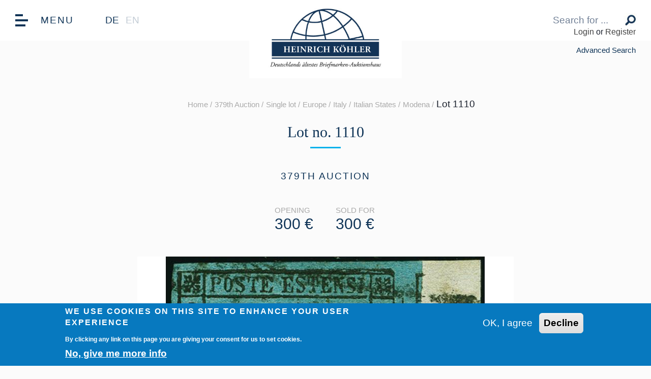

--- FILE ---
content_type: text/html; charset=utf-8
request_url: https://heinrich-koehler.de/en/node/1592853
body_size: 7576
content:

<!DOCTYPE html PUBLIC "-//W3C//DTD XHTML+RDFa 1.0//EN"
  "http://www.w3.org/MarkUp/DTD/xhtml-rdfa-1.dtd">
<html xmlns="http://www.w3.org/1999/xhtml" xml:lang="en" version="XHTML+RDFa 1.0" dir="ltr">

<head profile="http://www.w3.org/1999/xhtml/vocab">
  <meta name="viewport" content="width=device-width, initial-scale=1">
  <meta http-equiv="Content-Type" content="text/html; charset=utf-8" />
<link rel="shortcut icon" href="https://files.heinrich-koehler.de/files/files-local/favicon.ico" type="image/vnd.microsoft.icon" />
<meta name="generator" content="Drupal 7 (http://drupal.org)" />
<link rel="canonical" href="https://heinrich-koehler.de/en/node/1592853" />
<link rel="shortlink" href="https://heinrich-koehler.de/en/node/1592853" />
  <title>379. Auktion - 1110 | Auktionshaus Heinrich Köhler</title>
  <style type="text/css" media="all">
@import url("https://heinrich-koehler.de/modules/system/system.base.css?t9d6b0");
</style>
<style type="text/css" media="all">
@import url("https://heinrich-koehler.de/modules/field/theme/field.css?t9d6b0");
@import url("https://heinrich-koehler.de/modules/node/node.css?t9d6b0");
@import url("https://heinrich-koehler.de/profiles/backoffice/modules/contrib/views/css/views.css?t9d6b0");
@import url("https://heinrich-koehler.de/profiles/backoffice/modules/contrib/ckeditor/css/ckeditor.css?t9d6b0");
</style>
<style type="text/css" media="all">
@import url("https://heinrich-koehler.de/profiles/backoffice/modules/contrib/ctools/css/ctools.css?t9d6b0");
@import url("https://heinrich-koehler.de/profiles/backoffice/modules/contrib/panels/css/panels.css?t9d6b0");
@import url("https://heinrich-koehler.de/profiles/backoffice/modules/contrib/eu_cookie_compliance/css/eu_cookie_compliance.css?t9d6b0");
@import url("https://heinrich-koehler.de/profiles/backoffice/themes/theme_clean/css/photoswipe.min.css?t9d6b0");
@import url("https://heinrich-koehler.de/profiles/backoffice/themes/theme_clean/css/default-skin.min.css?t9d6b0");
@import url("https://files.heinrich-koehler.de/files/files-local/ctools/css/8695a9d3e23511e74e4cde79b7ae1666.css?t9d6b0");
</style>
<style type="text/css" media="all">
@import url("https://heinrich-koehler.de/profiles/backoffice/themes/customers/hk/css/css.css?t9d6b0");
</style>
  <script type="text/javascript" src="https://heinrich-koehler.de/profiles/backoffice/modules/contrib/jquery_update/replace/jquery/1.10/jquery.min.js?v=1.10.2"></script>
<script type="text/javascript" src="https://heinrich-koehler.de/misc/jquery-extend-3.4.0.js?v=1.10.2"></script>
<script type="text/javascript" src="https://heinrich-koehler.de/misc/jquery-html-prefilter-3.5.0-backport.js?v=1.10.2"></script>
<script type="text/javascript" src="https://heinrich-koehler.de/misc/jquery.once.js?v=1.2"></script>
<script type="text/javascript" src="https://heinrich-koehler.de/misc/drupal.js?t9d6b0"></script>
<script type="text/javascript" src="https://heinrich-koehler.de/profiles/backoffice/modules/contrib/eu_cookie_compliance/js/jquery.cookie-1.4.1.min.js?v=1.4.1"></script>
<script type="text/javascript" src="https://heinrich-koehler.de/profiles/backoffice/modules/contrib_2/jquery_browser_language/jquery-browser-language-redirect.js?t9d6b0"></script>
<script type="text/javascript" src="https://heinrich-koehler.de/profiles/backoffice/modules/contrib/google_analytics/googleanalytics.js?t9d6b0"></script>
<script type="text/javascript" src="https://www.googletagmanager.com/gtag/js?id=UA-54386645-1"></script>
<script type="text/javascript">
<!--//--><![CDATA[//><!--
window.dataLayer = window.dataLayer || [];function gtag(){dataLayer.push(arguments)};gtag("js", new Date());gtag("set", "developer_id.dMDhkMT", true);gtag("config", "UA-54386645-1", {"groups":"default","anonymize_ip":true});gtag("config", "G-TMFY4F7RP0", {"groups":"default","anonymize_ip":true});
//--><!]]>
</script>
<script type="text/javascript" src="https://heinrich-koehler.de/profiles/backoffice/modules/custom/server_website_pages/js/sale_info.js?t9d6b0"></script>
<script type="text/javascript" src="https://cdn.circuitauction.com/stable/user-ui/app-loader.js?t9d6b0"></script>
<script type="text/javascript" src="https://cdn.circuitauction.com/latest/front-end/Main.js?t9d6b0"></script>
<script type="text/javascript" src="https://js.pusher.com/3.2/pusher.min.js?t9d6b0"></script>
<script type="text/javascript" src="https://heinrich-koehler.de/profiles/backoffice/modules/custom/server_website_pages/js/elm.js?t9d6b0"></script>
<script type="text/javascript" src="https://heinrich-koehler.de/profiles/backoffice/themes/theme_clean/js/jquery.waitforimages.js?t9d6b0"></script>
<script type="text/javascript" src="https://heinrich-koehler.de/profiles/backoffice/themes/theme_clean/js/jquery.zoom.min.js?t9d6b0"></script>
<script type="text/javascript" src="https://heinrich-koehler.de/profiles/backoffice/themes/theme_clean/js/circuit-gallery-zoom.js?t9d6b0"></script>
<script type="text/javascript" src="https://heinrich-koehler.de/profiles/backoffice/themes/theme_clean/js/photoswipe.min.js?t9d6b0"></script>
<script type="text/javascript" src="https://heinrich-koehler.de/profiles/backoffice/themes/theme_clean/js/photoswipe-ui-default.min.js?t9d6b0"></script>
<script type="text/javascript" src="https://heinrich-koehler.de/profiles/backoffice/themes/theme_clean/js/read-more-widget.js?t9d6b0"></script>
<script type="text/javascript" src="https://heinrich-koehler.de/profiles/backoffice/themes/theme_clean/js/modernizr-3.6.0.min.js?t9d6b0"></script>
<script type="text/javascript" src="https://heinrich-koehler.de/profiles/backoffice/themes/theme_clean/js/theme_clean.js?t9d6b0"></script>
<script type="text/javascript">
<!--//--><![CDATA[//><!--
jQuery.extend(Drupal.settings, {"basePath":"\/","pathPrefix":"en\/","setHasJsCookie":0,"ajaxPageState":{"theme":"hk","theme_token":"rhDbWuuq0H1XDEP7rnzxrQdrDHyX6Ihz0CXwlQ4oJVI","js":{"0":1,"1":1,"profiles\/backoffice\/modules\/contrib\/eu_cookie_compliance\/js\/eu_cookie_compliance.min.js":1,"profiles\/backoffice\/modules\/contrib\/jquery_update\/replace\/jquery\/1.10\/jquery.min.js":1,"misc\/jquery-extend-3.4.0.js":1,"misc\/jquery-html-prefilter-3.5.0-backport.js":1,"misc\/jquery.once.js":1,"misc\/drupal.js":1,"profiles\/backoffice\/modules\/contrib\/eu_cookie_compliance\/js\/jquery.cookie-1.4.1.min.js":1,"profiles\/backoffice\/modules\/contrib_2\/jquery_browser_language\/jquery-browser-language-redirect.js":1,"profiles\/backoffice\/modules\/contrib\/google_analytics\/googleanalytics.js":1,"https:\/\/www.googletagmanager.com\/gtag\/js?id=UA-54386645-1":1,"2":1,"profiles\/backoffice\/modules\/custom\/server_website_pages\/js\/sale_info.js":1,"https:\/\/cdn.circuitauction.com\/stable\/user-ui\/app-loader.js":1,"https:\/\/cdn.circuitauction.com\/latest\/front-end\/Main.js":1,"https:\/\/js.pusher.com\/3.2\/pusher.min.js":1,"profiles\/backoffice\/modules\/custom\/server_website_pages\/js\/elm.js":1,"profiles\/backoffice\/themes\/theme_clean\/js\/jquery.waitforimages.js":1,"profiles\/backoffice\/themes\/theme_clean\/js\/jquery.zoom.min.js":1,"profiles\/backoffice\/themes\/theme_clean\/js\/circuit-gallery-zoom.js":1,"profiles\/backoffice\/themes\/theme_clean\/js\/photoswipe.min.js":1,"profiles\/backoffice\/themes\/theme_clean\/js\/photoswipe-ui-default.min.js":1,"profiles\/backoffice\/themes\/theme_clean\/js\/read-more-widget.js":1,"profiles\/backoffice\/themes\/theme_clean\/js\/modernizr-3.6.0.min.js":1,"profiles\/backoffice\/themes\/theme_clean\/js\/theme_clean.js":1},"css":{"modules\/system\/system.base.css":1,"modules\/field\/theme\/field.css":1,"modules\/node\/node.css":1,"profiles\/backoffice\/modules\/contrib\/views\/css\/views.css":1,"profiles\/backoffice\/modules\/contrib\/ckeditor\/css\/ckeditor.css":1,"profiles\/backoffice\/modules\/contrib\/ctools\/css\/ctools.css":1,"profiles\/backoffice\/modules\/contrib\/panels\/css\/panels.css":1,"profiles\/backoffice\/modules\/contrib\/eu_cookie_compliance\/css\/eu_cookie_compliance.css":1,"profiles\/backoffice\/themes\/theme_clean\/css\/photoswipe.min.css":1,"profiles\/backoffice\/themes\/theme_clean\/css\/default-skin.min.css":1,"public:\/\/ctools\/css\/8695a9d3e23511e74e4cde79b7ae1666.css":1,"profiles\/backoffice\/themes\/customers\/hk\/css\/css.css":1}},"jquery_browser_language":{"standard":"en","lang_list":["en","de"],"exclude_page":false},"eu_cookie_compliance":{"cookie_policy_version":"1.0.0","popup_enabled":1,"popup_agreed_enabled":0,"popup_hide_agreed":0,"popup_clicking_confirmation":false,"popup_scrolling_confirmation":false,"popup_html_info":"\u003Cdiv class=\u0022eu-cookie-compliance-banner eu-cookie-compliance-banner-info eu-cookie-compliance-banner--opt-in\u0022\u003E\n  \u003Cdiv class=\u0022popup-content info\u0022\u003E\n        \u003Cdiv id=\u0022popup-text\u0022\u003E\n      \u003Ch2\u003EWe use cookies on this site to enhance your user experience\u003C\/h2\u003E\n\u003Cp\u003EBy clicking any link on this page you are giving your consent for us to set cookies.\u003C\/p\u003E\n              \u003Cbutton type=\u0022button\u0022 class=\u0022find-more-button eu-cookie-compliance-more-button\u0022\u003ENo, give me more info\u003C\/button\u003E\n          \u003C\/div\u003E\n    \n    \u003Cdiv id=\u0022popup-buttons\u0022 class=\u0022\u0022\u003E\n            \u003Cbutton type=\u0022button\u0022 class=\u0022agree-button eu-cookie-compliance-secondary-button\u0022\u003EOK, I agree\u003C\/button\u003E\n              \u003Cbutton type=\u0022button\u0022 class=\u0022decline-button eu-cookie-compliance-default-button\u0022 \u003EDecline\u003C\/button\u003E\n          \u003C\/div\u003E\n  \u003C\/div\u003E\n\u003C\/div\u003E","use_mobile_message":false,"mobile_popup_html_info":"\u003Cdiv class=\u0022eu-cookie-compliance-banner eu-cookie-compliance-banner-info eu-cookie-compliance-banner--opt-in\u0022\u003E\n  \u003Cdiv class=\u0022popup-content info\u0022\u003E\n        \u003Cdiv id=\u0022popup-text\u0022\u003E\n                    \u003Cbutton type=\u0022button\u0022 class=\u0022find-more-button eu-cookie-compliance-more-button\u0022\u003ENo, give me more info\u003C\/button\u003E\n          \u003C\/div\u003E\n    \n    \u003Cdiv id=\u0022popup-buttons\u0022 class=\u0022\u0022\u003E\n            \u003Cbutton type=\u0022button\u0022 class=\u0022agree-button eu-cookie-compliance-secondary-button\u0022\u003EOK, I agree\u003C\/button\u003E\n              \u003Cbutton type=\u0022button\u0022 class=\u0022decline-button eu-cookie-compliance-default-button\u0022 \u003EDecline\u003C\/button\u003E\n          \u003C\/div\u003E\n  \u003C\/div\u003E\n\u003C\/div\u003E\n","mobile_breakpoint":"768","popup_html_agreed":"\u003Cdiv\u003E\n  \u003Cdiv class=\u0022popup-content agreed\u0022\u003E\n    \u003Cdiv id=\u0022popup-text\u0022\u003E\n      \u003Ch2\u003EThank you for accepting cookies\u003C\/h2\u003E\n\u003Cp\u003EYou can now hide this message or find out more about cookies.\u003C\/p\u003E\n    \u003C\/div\u003E\n    \u003Cdiv id=\u0022popup-buttons\u0022\u003E\n      \u003Cbutton type=\u0022button\u0022 class=\u0022hide-popup-button eu-cookie-compliance-hide-button\u0022\u003EHide\u003C\/button\u003E\n              \u003Cbutton type=\u0022button\u0022 class=\u0022find-more-button eu-cookie-compliance-more-button-thank-you\u0022 \u003EMore info\u003C\/button\u003E\n          \u003C\/div\u003E\n  \u003C\/div\u003E\n\u003C\/div\u003E","popup_use_bare_css":false,"popup_height":"auto","popup_width":"100%","popup_delay":1000,"popup_link":"\/en\/privacy-policy","popup_link_new_window":1,"popup_position":null,"fixed_top_position":1,"popup_language":"en","store_consent":false,"better_support_for_screen_readers":0,"reload_page":0,"domain":"","domain_all_sites":0,"popup_eu_only_js":0,"cookie_lifetime":"100","cookie_session":false,"disagree_do_not_show_popup":0,"method":"opt_in","allowed_cookies":"","withdraw_markup":"\u003Cbutton type=\u0022button\u0022 class=\u0022eu-cookie-withdraw-tab\u0022\u003EPrivacy settings\u003C\/button\u003E\n\u003Cdiv class=\u0022eu-cookie-withdraw-banner\u0022\u003E\n  \u003Cdiv class=\u0022popup-content info\u0022\u003E\n    \u003Cdiv id=\u0022popup-text\u0022\u003E\n      \u003Ch2\u003EWe use cookies on this site to enhance your user experience\u003C\/h2\u003E\u003Cp\u003EYou have given your consent for us to set cookies.\u003C\/p\u003E    \u003C\/div\u003E\n    \u003Cdiv id=\u0022popup-buttons\u0022\u003E\n      \u003Cbutton type=\u0022button\u0022 class=\u0022eu-cookie-withdraw-button\u0022\u003EWithdraw consent\u003C\/button\u003E\n    \u003C\/div\u003E\n  \u003C\/div\u003E\n\u003C\/div\u003E\n","withdraw_enabled":false,"withdraw_button_on_info_popup":0,"cookie_categories":[],"cookie_categories_details":[],"enable_save_preferences_button":1,"cookie_name":"","cookie_value_disagreed":"0","cookie_value_agreed_show_thank_you":"1","cookie_value_agreed":"2","containing_element":"body","automatic_cookies_removal":1,"close_button_action":"close_banner"},"googleanalytics":{"account":["UA-54386645-1","G-TMFY4F7RP0"],"trackOutbound":1,"trackMailto":1,"trackDownload":1,"trackDownloadExtensions":"7z|aac|arc|arj|asf|asx|avi|bin|csv|doc(x|m)?|dot(x|m)?|exe|flv|gif|gz|gzip|hqx|jar|jpe?g|js|mp(2|3|4|e?g)|mov(ie)?|msi|msp|pdf|phps|png|ppt(x|m)?|pot(x|m)?|pps(x|m)?|ppam|sld(x|m)?|thmx|qtm?|ra(m|r)?|sea|sit|tar|tgz|torrent|txt|wav|wma|wmv|wpd|xls(x|m|b)?|xlt(x|m)|xlam|xml|z|zip"},"app_id":"backoffice-hk-live-62b56774527f35-09942949","elm":{"widget-manager":{"page":"widget_manager","language":"en","values":{"pusher":{"key":"67608a61bc1954f76bf1","cluster":"eu"}},"saleUuid":"backoffice-hk-live-61dee848df4030-01384932","itemUuid":null,"baseHostUrl":"https:\/\/heinrich-koehler.de\/en","backendUrl":"https:\/\/live-bids-eu.circuitauction.com","circuitBidUrl":"https:\/\/heinrich-koehler.de\/live","currency":"eur","siteShortName":"backoffice-hk-eu"},"backoffice-hk-live-62b56774527f35-09942949":{"page":"item_pre_live_sale","language":"en","values":{"itemUuid":"backoffice-hk-live-62b56774527f35-09942949"},"saleUuid":"backoffice-hk-live-61dee848df4030-01384932","itemUuid":"backoffice-hk-live-62b56774527f35-09942949","baseHostUrl":"https:\/\/heinrich-koehler.de\/en","backendUrl":"https:\/\/live-bids-eu.circuitauction.com","circuitBidUrl":"https:\/\/heinrich-koehler.de\/live","currency":"eur","siteShortName":"backoffice-hk-eu"}}});
//--><!]]>
</script>
  <meta name="google" content="notranslate" />

  <!--  Favicon generated via https://www.favicon-generator.org/-->
  <link rel="apple-touch-icon" sizes="57x57" href="/profiles/backoffice/themes/theme_clean/apple-icon/apple-icon-57x57.png">
  <link rel="apple-touch-icon" sizes="60x60" href="/profiles/backoffice/themes/theme_clean/apple-icon/apple-icon-60x60.png">
  <link rel="apple-touch-icon" sizes="72x72" href="/profiles/backoffice/themes/theme_clean/apple-icon/apple-icon-72x72.png">
  <link rel="apple-touch-icon" sizes="76x76" href="/profiles/backoffice/themes/theme_clean/apple-icon/apple-icon-76x76.png">
  <link rel="apple-touch-icon" sizes="114x114" href="/profiles/backoffice/themes/theme_clean/apple-icon/apple-icon-114x114.png">
  <link rel="apple-touch-icon" sizes="120x120" href="/profiles/backoffice/themes/theme_clean/apple-icon/apple-icon-120x120.png">
  <link rel="apple-touch-icon" sizes="144x144" href="/profiles/backoffice/themes/theme_clean/apple-icon/apple-icon-144x144.png">
  <link rel="apple-touch-icon" sizes="152x152" href="/profiles/backoffice/themes/theme_clean/apple-icon/apple-icon-152x152.png">
  <link rel="apple-touch-icon" sizes="180x180" href="/profiles/backoffice/themes/theme_clean/apple-icon-180x180.png">
  <link rel="icon" type="image/png" sizes="192x192"  href="/profiles/backoffice/themes/theme_clean/apple-icon/android-icon-192x192.png">
  <link rel="icon" type="image/png" sizes="32x32" href="/profiles/backoffice/themes/theme_clean/apple-icon/favicon-32x32.png">
  <link rel="icon" type="image/png" sizes="96x96" href="/profiles/backoffice/themes/theme_clean/apple-icon/favicon-96x96.png">
  <link rel="icon" type="image/png" sizes="16x16" href="/profiles/backoffice/themes/theme_clean/apple-icon/favicon-16x16.png">
  <link rel="manifest" href="/profiles/backoffice/themes/theme_clean/apple-icon/manifest.json">
  <meta name="msapplication-TileColor" content="#ffffff">
  <meta name="msapplication-TileImage" content="/profiles/backoffice/themes/theme_clean/apple-icon/ms-icon-144x144.png">
  <meta name="theme-color" content="#ffffff">

</head>
<body class="html not-front not-logged-in no-sidebars page-node page-node- page-node-1592853 node-type-item i18n-en" >
  <div id="skip-link">
    <a href="#main-content" class="element-invisible element-focusable">Skip to main content</a>
  </div>
    <div id="circuit-setup" site="backoffice-hk-eu"></div>
<div id="page">
    <header role="banner" id="page-header">
        <div class="navbar" id="navbar">

            <!-- Language switcher -->
<div class="language-switch" lang="en">
      <a href="/de/379-auktion-1110" class="language-link" xml:lang="de" lang="de">DE</a>      <span>EN</span>  </div>

                          <div class="tabs">
                              </div>
            
            <!-- logo -->
            <div class="nav-logo" id="nav-logo">
              <a href="/en"><img src="https://heinrich-koehler.de/profiles/backoffice/themes/customers/hk/img/logo.jpg" alt="Auktionshaus Heinrich Köhler logo" title="" /></a>            </div>

            <!-- registration / login --->
                      <div class="register-login">
                <div id="user-block"></div>            </div>
          

            <!-- search-bar -->
            <div class="search-bar-navigation">
                <form action="/en/387-auction" role="search">
                    <input name="text" type="search" placeholder="Search for ...">
                    <input type="submit" value="Search">
                </form>
            </div>

        </div>

        <!-- main navigation -->
        <nav class="nav-main" id="nav-main" role="navigation">
            <!-- language switch -->
            <div class="language-switch language-switch-mobile">
                <!-- Language switcher -->
<div class="language-switch" lang="en">
      <a href="/de/379-auktion-1110" class="language-link" xml:lang="de" lang="de">DE</a>      <span>EN</span>  </div>
            </div>
            <div class="mainnavwrap">
              
      <ul>
        <li><a href="/en">Home</a></li>
          </ul>
      <ul>
        <li><a href="/en/auctions-0">Auctions</a></li>
                        <li><a href="/en/387-auction">Online Catalogue</a></li>
                        <li><a href="/en/prices-realized/1890911">Prices Realized</a></li>
                        <li><a href="/en/auction-information">Auction information</a></li>
                        <li><a href="/en/bidding">Bidding</a></li>
                        <li><a href="/en/online-live-bidding">Online Live Bidding</a></li>
                        <li><a href="/en/catalogue-request">Catalogue request</a></li>
                        <li><a href="/en/pdf-catalogues">PDF Catalogues</a></li>
                        <li><a href="/en/global-philatelic-network">Auction dates</a></li>
                        <li><a href="/en/terms-conditions">Terms &amp; Conditions</a></li>
                        <li><a href="/en/tax-vat-information">TAX (VAT) information</a></li>
                        <li><a href="https://www.heinrich-koehler.de/en/auctions">Auction Archive</a></li>
                          </ul>
      <ul>
        <li><a href="/en/conign-or-sell">Consign</a></li>
                        <li><a href="/en/verkaufen-oder-einliefern">Selling with Heinrich Koehler</a></li>
                        <li><a href="/en/briefmarkensammlung-geerbt-verkaufen-einliefern">Inheritance</a></li>
                        <li><a href="/en/wie-briefmarkensammlung-verkaufen">Prepare yourself</a></li>
                        <li><a href="/en/briefmarkensammlung-verkaufen-einliefern">Conditions</a></li>
                          </ul>
      <ul>
        <li><a href="/en/briefmarkenauktionen-heute">The company</a></li>
                        <li><a href="/en/briefmarkenexperten">Experts</a></li>
                        <li><a href="/en/heinrich-k%C3%B6hler-team">Team</a></li>
                        <li><a href="/en/eigentuemerwechsel">Ownership</a></li>
                        <li><a href="/en/node/1592632/">Customer magazine Printed Matters</a></li>
                        <li><a href="/en/global-philatelic-network">Global Philatelic Network</a></li>
                        <li><a href="/en/company-history">Company History</a></li>
                        <li><a href="/en/auction-history">Auction History</a></li>
                        <li><a href="/en/phila-library">PHILA Library</a></li>
                          </ul>
      <ul>
        <li><a href="/en/contact">Contact</a></li>
                        <li><a href="/en/directions">Directions</a></li>
                        <li><a href="/en/hotels-wiesbaden">Hotels in Wiesbaden</a></li>
                        <li><a href="/en/downloads">Downloads</a></li>
                        <li><a href="/en/impressum">Imprint</a></li>
                        <li><a href="/en/privacy-policy">Privacy Policy</a></li>
                          </ul>
      <ul>
        <li><a href="/en/shop-overview">Shop</a></li>
                        <li><a href="/en/product-overview/3437">NEW PUBLICATIONS</a></li>
                        <li><a href="/en/product-overview/3439">Auction catalogues</a></li>
                        <li><a href="/en/product-overview/3435">EDITION D&#039;OR</a></li>
                        <li><a href="/en/product-overview/3436">EDITION SPÉCIALE</a></li>
                        <li><a href="/en/product-overview/3443">EUROPE</a></li>
                        <li><a href="/en/product-overview/3440">PRE-PRINTED ALBUMS</a></li>
                          </ul>
      <ul>
        <li><a href="/en/jean-de-sperati">Knowledge</a></li>
                        <li><a href="/en/jean-de-sperati">Jean de Sperati</a></li>
                          </ul>
                </div>
        </nav>

        <div class="nav-toggle" id="nav-toggle">
            <div class="barContainer">
                <div class="bar"></div>
                <div class="bar"></div>
                <div class="bar"></div>
            </div>
            <span>Menu</span>
        </div>

        <!-- back button -->
        <div class="back-button-nav">
            <div class="back-button-nav-inside">
                <!--                <a href="">Zurück</a>-->
            </div>
        </div>

        <!-- advanced search -->
                <div class="detail-search-nav">
          <div class="detail-search-nav-inside">
            <a href="/en/advanced-search">Advanced Search</a>          </div>
        </div>
            </header>

      <nav class="breadcrumb" aria-label="breadcrumb" role="navigation">
      <div class="item-list"><ul><li class="first"><a href="/en">Home</a></li>
<li><a href="/en/379-auction">379th Auction</a></li>
<li><a href="/en/379-auction?f%5B0%5D=field_item_type%3Asingle">Single lot</a></li>
<li><a href="/en/379-auction?f%5B0%5D=field_category%3A5184">Europe</a></li>
<li><a href="/en/379-auction?f%5B0%5D=field_category%3A5696&amp;f%5B1%5D=field_category%3A5184">Italy</a></li>
<li><a href="/en/379-auction?f%5B0%5D=field_category%3A5698&amp;f%5B1%5D=field_category%3A5696&amp;f%5B2%5D=field_category%3A5184">Italian States</a></li>
<li><a href="/en/379-auction?f%5B0%5D=field_category%3A5700&amp;f%5B1%5D=field_category%3A5698&amp;f%5B2%5D=field_category%3A5696&amp;f%5B3%5D=field_category%3A5184">Modena</a></li>
<li class="last">Lot 1110</li>
</ul></div>    </nav>
  
          <div class="container" role="main">
    
                







        
          <script
  src='https://widget.superchat.de/snippet.js?applicationKey=WCY5qZneKNvrMmnerGzgD6QbXa'
  referrerpolicy='no-referrer-when-downgrade'>
</script>    
            









<section class="item-full">
    <div class="lot-size lot-detail">
        <div class="text-center">
            <h1>
              Lot no.&thinsp;1110                                        </h1>
            <h2>379th Auction</h2>
        </div>
        <div class="lot-info-area">
            
            
            <div class="lot-info">
                              <span class="price"><span>Opening</span>300 €</span>
                          </div>
                          <div class="lot-info">
                <span class="price"><span>Sold for</span>300 €</span>
              </div>
            
        </div>
        <div class="lot-description"> 
          <div class="lot-image">
            
                             <!-- Gallery used is: -->
<!-- https://photoswipe.com/documentation/getting-started.html -->
<!-- Root element of PhotoSwipe. Must have class pswp. -->
<div class="pswp" tabindex="-1" role="dialog" aria-hidden="true">

    <!-- Background of PhotoSwipe.
         It's a separate element, as animating opacity is faster than rgba(). -->
    <div class="pswp__bg"></div>

    <!-- Slides wrapper with overflow:hidden. -->
    <div class="pswp__scroll-wrap">

        <!-- Container that holds slides. PhotoSwipe keeps only 3 slides in DOM to save memory. -->
        <!-- don't modify these 3 pswp__item elements, data is added later on. -->
        <div class="pswp__container">
            <div class="pswp__item"></div>
            <div class="pswp__item"></div>
            <div class="pswp__item"></div>
        </div>

        <!-- Default (PhotoSwipeUI_Default) interface on top of sliding area. Can be changed. -->
        <div class="pswp__ui pswp__ui--hidden">

            <div class="pswp__top-bar">

                <!--  Controls are self-explanatory. Order can be changed. -->

                <div class="pswp__counter"></div>

                <button class="pswp__button pswp__button--close" title="Close (Esc)"></button>

                <button class="pswp__button pswp__button--fs" title="Toggle fullscreen"></button>

                <button class="pswp__button pswp__button--zoom" title="Zoom in/out"></button>

                <!-- Preloader demo https://codepen.io/dimsemenov/pen/yyBWoR -->
                <!-- element will get class pswp__preloader--active when preloader is running -->
                <div class="pswp__preloader">
                    <div class="pswp__preloader__icn">
                      <div class="pswp__preloader__cut">
                        <div class="pswp__preloader__donut"></div>
                      </div>
                    </div>
                </div>
            </div>

            <div class="pswp__share-modal pswp__share-modal--hidden pswp__single-tap">
                <div class="pswp__share-tooltip"></div>
            </div>

            <button class="pswp__button pswp__button--arrow--left" title="Previous (arrow left)">
            </button>

            <button class="pswp__button pswp__button--arrow--right" title="Next (arrow right)">
            </button>

            <div class="pswp__caption">
                <div class="pswp__caption__center"></div>
            </div>

          </div>

        </div>

</div>





<div data-nid="1592853" class="lot-images-carousel-wrapper">
  <div class="my-gallery" itemscope itemtype="http://schema.org/ImageGallery">
    
      <figure itemprop="associatedMedia" itemscope itemtype="http://schema.org/ImageObject"
      data-image-id="main-1592853-0"
        class="current-zoomed-image active">

        <a href="https://files.heinrich-koehler.de/files/Auktion-379-public/Lose/1592853.jpg" itemprop="contentUrl" data-size="649x577">
            <img src="https://files.heinrich-koehler.de/files/styles/gallery-big/s3/Auktion-379-public/Lose/1592853.jpg" 
              itemprop="thumbnail"             
              title="1852, 40 c. on light blue, nice wide margins with part of neighbour st" 
              alt="1852, 40 c. on light blue, nice wide margins with part of neighbour stamp at right, lightly cancelled on small piece, very fi"
            
            />
        </a>

      </figure>

    
      <figure itemprop="associatedMedia" itemscope itemtype="http://schema.org/ImageObject"
      data-image-id="main-1592853-1"
        class="current-zoomed-image ">

        <a href="https://files.heinrich-koehler.de/files/Auktion-379-public/Rückseiten/1592853.jpg" itemprop="contentUrl" data-size="649x577">
            <img src="https://files.heinrich-koehler.de/files/styles/gallery-big/s3/Auktion-379-public/Rückseiten/1592853.jpg" 
              itemprop="thumbnail"             
              title="1852, 40 c. on light blue, nice wide margins with part of neighbour st" 
              alt="1852, 40 c. on light blue, nice wide margins with part of neighbour stamp at right, lightly cancelled on small piece, very fi"
            
            />
        </a>

      </figure>

    
      <figure itemprop="associatedMedia" itemscope itemtype="http://schema.org/ImageObject"
      data-image-id="main-1592853-2"
        class="current-zoomed-image ">

        <a href="https://files.heinrich-koehler.de/files/Auktion-379-public/Atteste/1592853.jpg" itemprop="contentUrl" data-size="1802x3476">
            <img src="https://files.heinrich-koehler.de/files/styles/gallery-big/s3/Auktion-379-public/Atteste/1592853.jpg" 
              itemprop="thumbnail"             
              title="1852, 40 c. on light blue, nice wide margins with part of neighbour st" 
              alt="1852, 40 c. on light blue, nice wide margins with part of neighbour stamp at right, lightly cancelled on small piece, very fi"
            
            />
        </a>

      </figure>

      </div>

      <div data-image-id="main-1592853-0"
      class="current-zoomed-image active">
        <a download target="_blank" href="https://files.heinrich-koehler.de/files/Auktion-379-public/Lose/1592853.jpg"
          class="secondary-action">
          Download picture      </a>
    </div>
      <div data-image-id="main-1592853-1"
      class="current-zoomed-image ">
        <a download target="_blank" href="https://files.heinrich-koehler.de/files/Auktion-379-public/Rückseiten/1592853.jpg"
          class="secondary-action">
          Download picture      </a>
    </div>
      <div data-image-id="main-1592853-2"
      class="current-zoomed-image ">
        <a download target="_blank" href="https://files.heinrich-koehler.de/files/Auktion-379-public/Atteste/1592853.jpg"
          class="secondary-action">
          Download picture      </a>
    </div>
  

      <div class="lot-image-thumbs">
              <img zoom-url="https://files.heinrich-koehler.de/files/Auktion-379-public/Lose/1592853.jpg"
             data-preview="https://files.heinrich-koehler.de/files/styles/gallery-big/s3/Auktion-379-public/Lose/1592853.jpg"
             src="https://files.heinrich-koehler.de/files/styles/gallery-big/s3/Auktion-379-public/Lose/1592853.jpg"
             alt="Image for 379. Auktion - 1110"
             class="active"
             id="thumb-1592853-0"
             data-nid="1592853"
             data-big-id="main-1592853-0"
        />
              <img zoom-url="https://files.heinrich-koehler.de/files/Auktion-379-public/Rückseiten/1592853.jpg"
             data-preview="https://files.heinrich-koehler.de/files/styles/gallery-big/s3/Auktion-379-public/Rückseiten/1592853.jpg"
             src="https://files.heinrich-koehler.de/files/styles/gallery-big/s3/Auktion-379-public/Rückseiten/1592853.jpg"
             alt="Image for 379. Auktion - 1110"
             class=""
             id="thumb-1592853-1"
             data-nid="1592853"
             data-big-id="main-1592853-1"
        />
              <img zoom-url="https://files.heinrich-koehler.de/files/Auktion-379-public/Atteste/1592853.jpg"
             data-preview="https://files.heinrich-koehler.de/files/styles/gallery-big/s3/Auktion-379-public/Atteste/1592853.jpg"
             src="https://files.heinrich-koehler.de/files/styles/gallery-big/s3/Auktion-379-public/Atteste/1592853.jpg"
             alt="Image for 379. Auktion - 1110"
             class=""
             id="thumb-1592853-2"
             data-nid="1592853"
             data-big-id="main-1592853-2"
        />
          </div>
    <div class="images-count">
      <small>
        3 PHOTOS      </small>
    </div>
  </div>
              
          </div>

          <div class="lot-description-text">
            
            
            <p>1852, 40 c. on light blue, nice wide margins with part of neighbour stamp at right, lightly cancelled on small piece, very fine, certificate Bolaffi (1996)</p>
                        

            
          </div>
        </div>

                <div class="card-actions">
            <a href="/en/ask-about-item/1592853" class="secondary-action" rel="nofollow">Ask about this lot</a>
          </div>
          <div class="bid-frame"><div id="backoffice-hk-live-62b56774527f35-09942949"></div></div>
            </div>

</section>
<div id="widget-manager"></div>    </div>
</div>

<footer>
    <div class="footer-top-links" >
        <p style="display:flex; justify-content:space-between; max-width:450px;margin: 0 auto;">
          <a href="/en/imprint">Imprint</a>          <a href="/en/contact">Contact</a>          <a href="/en/privacy-policy">Privacy Policy</a>        </p>
    </div>
    <div class="footer-bottom-section">
        <p>©&thinsp;2026 &mdash; Auktionshaus Heinrich Köhler<br>
        Powered by <a href="http://www.circuitauction.com/">CircuitAuction</a></p>
    </div>
</footer>


<script>

  var js2 = js2 || {};

  js2.nav = (function() {
    function mainnav() {

      document.querySelector('.nav-toggle').addEventListener('click', function(e) {
        e.preventDefault();
        [].map.call(document.querySelectorAll('.nav-main'), function(el) {
          el.classList.toggle('nav-main-visible');
        });
        [].map.call(document.querySelectorAll('.nav-toggle'), function(el) {
          el.classList.toggle('nav-toggle-open');
        });
        [].map.call(document.querySelectorAll('.nav-shadow'), function(el) {
          el.classList.toggle('nav-shadow-show');
        });
      });

    }

    return {
      mainnav: mainnav
    };
  })();

  js2.nav.mainnav();

  var scrollObject = {};
  var navLogo = jQuery('#nav-logo');
  var navBar = jQuery('#navbar');
  window.onscroll = getScrollPosition;

  /**
   * Get scroll position.
   */
  function getScrollPosition() {
    var scrollObject = {
      x: window.pageXOffset,
      y: window.pageYOffset
    };

    if(scrollObject.y > 40) {
      navLogo.addClass('nav-logo-scrolled');
      navBar.addClass('nav-bar-scrolled');
    } else {
      navLogo.removeClass('nav-logo-scrolled');
      navBar.removeClass('nav-bar-scrolled');
    }
  }

</script>
  <script type="text/javascript">
<!--//--><![CDATA[//><!--
window.euCookieComplianceLoadScripts = function(category) {var scriptTag = document.createElement("script");scriptTag.src = "https:\/\/heinrich-koehler.de\/profiles\/backoffice\/modules\/contrib\/google_analytics\/googleanalytics.js";document.body.appendChild(scriptTag);}
//--><!]]>
</script>
<script type="text/javascript">
<!--//--><![CDATA[//><!--
window.eu_cookie_compliance_cookie_name = "";
//--><!]]>
</script>
<script type="text/javascript" defer="defer" src="https://heinrich-koehler.de/profiles/backoffice/modules/contrib/eu_cookie_compliance/js/eu_cookie_compliance.min.js?t9d6b0"></script>
</body>
</html>


--- FILE ---
content_type: application/javascript
request_url: https://heinrich-koehler.de/profiles/backoffice/modules/custom/server_website_pages/js/elm.js?t9d6b0
body_size: 11973
content:
/**
 * @file
 */

(function ($) {

    /**
     * Add the Elm app.
     */
    Drupal.behaviors.elm = {
        attach: function (context, settings) {
            // We can have multiple Elm apps in the same page.
            var onReadyDone = false;
            var onLoginDone = false;

            if (!onReadyDone) {
              onReady();
              onReadyDone = true;
            }
            var elmApps = settings.elm;
            var initializedElmApps = {};

            // Iterate over the apps.
            Object.keys(elmApps).forEach(function (appName) {

                // The current app's settings.
                var appSettings = settings.elm[appName];

                // appName would the unique css ID, e.g. `elm-app-100`.
                var node = document.getElementById(appName);

                if (!node) {
                  // We haven't found the div, so prevent an error.
                  console.error('a div with the ID ' + appName + ' is missing in the page, thus its Elm cannot be loaded');
                  return;
                }

                var $node = $(node);

                if ($node.hasClass('elm-processed')) {
                  // Element was already processed.
                  return;
                }

                // Mark element as processed, so we won't re-bind to it.
                $node.addClass('elm-processed');

                var page = appSettings.page;

                var accessToken = localStorage.getItem('bs_access_token');
                var elmApp = Elm.Main.embed(node, {
                    // Elm's RESTful module expects a stringified object.
                    accessToken: accessToken ? JSON.stringify({access_token: accessToken}) : '{}',
                    // The current URL, along with query strings.
                    hostUrl: window.location.href,
                    saleUuid : appSettings.saleUuid,
                    itemUuid : appSettings.itemUuid,
                    // The base URL.
                    baseHostUrl: appSettings.baseHostUrl,
                    page: page,
                    language : appSettings.language,
                    currency: appSettings.currency,
                    siteShortName: appSettings.siteShortName,
                    backendUrl : appSettings.backendUrl,
                    circuitBidUrl : appSettings.circuitBidUrl,
                    // Indicate if BO wan't to get the user's credentials.
                    bidServerAuthStatusRequiredByBo : !!settings.bidServerAuthStatusRequiredByBo
                });

                initializedElmApps[appName] = elmApp;
                var property;
                // Inject the expected values to the right port based on the selected page.
                switch (page) {
                    case 'reset_password':
                        property = elmApp.ports.getResetPasswordData;
                        property.send(appSettings.values);
                        break;

                    case 'widget_manager':
                        property = elmApp.ports.widgetIds;

                        // Widget IDs are all apps which are not the Widget manager.
                        var widgetIds = [];
                        Object.keys(elmApps).forEach(function (widgetId) {
                            var localSettings = settings.elm[widgetId];

                            if (localSettings.page == 'widget_manager') {
                                return;
                            }

                            widgetIds.push({'id': widgetId, 'page': localSettings.page});
                        });

                        property.send(widgetIds);
                        break;

                }

                // Just the login is responsible for settings the access token.
                elmApp.ports.cacheCredentials.subscribe(function(params) {
                    // Elm's RESTful module sends a stringified object.
                    var credentials = JSON.parse(params[1]);
                    localStorage.setItem('bs_access_token', credentials.access_token);
                });

                if (page === 'register') {
                    var recaptcha;
                    var recaptchaLoadingTrials = 0;

                    /**
                     * reCAPTCHA loader callback.
                     *
                     * Due to a race condition between Elm and reCAPTCHA
                     * library, we must make one of them wait to the other one
                     * until it's ready.
                     *
                     * @param id
                     *   The ID of the element to be used as a reCAPTCHA as
                     *   sent from Elm.
                     */
                    var recaptchaLoader = function (id) {
                        if (!settings.recaptchaSiteKey) {
                            // Do not render the recaptcha when the site key
                            // is missing.
                            return;
                        }

                        setTimeout(function () {
                            if (typeof grecaptcha !== 'object' || typeof grecaptcha.render !== 'function') {
                                // This will simulate a delayed recursion for
                                // maximum 3 seconds (30 trials x 100ms each)
                                // which should be enough to let the reCAPTCHA
                                // library to be loaded.
                                if (recaptchaLoadingTrials < 30) {
                                    recaptchaLoadingTrials++;
                                    recaptchaLoader(id);
                                }
                            }
                            else {
                                recaptcha = grecaptcha.render(id, {
                                    'sitekey': settings.recaptchaSiteKey,
                                    'callback': elmApp.ports.setRecaptchaToken.send,
                                    'expired-callback': function () {
                                        // Remove the token from Elm as well when it's
                                        // expired.
                                        elmApp.ports.setRecaptchaToken.send(null);
                                    },
                                });
                            }
                        }, 100);
                    };

                    // Initiate the reCAPTCHA element when the app is ready.
                    elmApp.ports.initRecaptcha.subscribe(function(id) {
                        recaptchaLoader(id);
                    });
                }

                if (page === 'widget_manager') {

                    /**
                     * Send Authenticated User (if logged-in) and data to other widgets.
                     */
                    elmApp.ports.sendUserAndData.subscribe(function(params) {
                        const encodedUserAndData = JSON.parse(params[0]);
                        const widgetIds = params[1];

                        // Indicate if data we got is of an authenticated user
                        // by checking a property related only to authenticated
                        // users exists.
                        const isAuthenticated = encodedUserAndData.data.hasOwnProperty('bidderInfo');


                        widgetIds.forEach(function (widget) {

                            if (!!initializedElmApps[widget] && !!initializedElmApps[widget].ports) {

                                // Send date via ports.
                                if (!!isAuthenticated) {
                                    initializedElmApps[widget].ports.getAuthenticatedUserAndData.send(encodedUserAndData);
                                }
                                else {
                                    initializedElmApps[widget].ports.getAnonymousUserAndData.send(encodedUserAndData);
                                }
                            }

                        });

                      if (!onLoginDone && isAuthenticated) {
                        onLogin();
                        onLoginDone = true;
                      }
                    });

                    // Pusher integration.
                    var pusherConnections = [];
                    var pusherConfig = {
                        key: appSettings.values.pusher.key,
                        cluster: appSettings.values.pusher.cluster
                    };

                    elmApp.ports.pusherLogout.subscribe(function() {
                        pusherConnections.forEach(function(pusher) {
                            pusher.disconnect();
                            pusher = null;
                            pusherConfig = null;
                        });
                    });

                    elmApp.ports.pusherLogin.subscribe(function(config) {

                        pusherConnections.forEach(function(pusher) {
                            pusher.disconnect();
                        });

                        config.channelNames.forEach(function(channelName) {
                            var pusher = new Pusher(pusherConfig.key, {
                                cluster: pusherConfig.cluster,
                                authEndpoint: config.authEndpoint
                            });

                            pusherConnections[channelName] = pusher;

                            pusher.connection.bind('error', function(error) {
                                elmApp.ports.pusherErrors.send({
                                    message: error.error.data.message ? error.error.data.message : null,
                                    code: error.error.code ? error.error.code : null
                                });
                            });

                            pusher.connection.bind('state_change', function(states) {
                                elmApp.ports.pusherState.send(states.current);
                            });

                            if (!pusher.channel(channelName)) {
                                var channel = pusher.subscribe(channelName);

                                config.eventNames.forEach(function(eventName) {
                                    channel.bind(eventName, function(data) {
                                        // Add a local timestamp of this specific client.
                                        data.clientTimestamp = Date.now();

                                        // Add the type of the channel, as this may
                                        // affect the way event is processed by ELM.
                                        var channelType = 'public';
                                        if (channel.name.startsWith('private')) {
                                          channelType = 'private';
                                        }
                                        data.channel_type = channelType;

                                        var event = {
                                            eventType: eventName,
                                            data: data
                                        };

                                        // Uncomment to debug.
                                        // console.log(data, eventName);

                                        elmApp.ports.pusherIncomingEvents.send(event);
                                    });
                                });
                            }
                        });


                    });

                }

            });

        }
    };

  /**
   * Operations done on load.
   */
  var onReady = function () {
    $('.views-exposed-widgets .form-item-my-favorites select').prop( "disabled", true );
  };

  /**
   * Operations done on user logged in.
   */
  var onLogin = function() {
    $('.views-exposed-widgets .form-item-my-favorites select').prop( "disabled", false );
  };


})(jQuery);


--- FILE ---
content_type: application/javascript
request_url: https://heinrich-koehler.de/profiles/backoffice/themes/theme_clean/js/circuit-gallery-zoom.js?t9d6b0
body_size: 8128
content:
(function ($) {

  Drupal.behaviors.hkCarousel = {
    attach: function (context, settings) {

      // All descendant images have loaded, now slide up.
      $('.lot-image-thumbs').waitForImages(function () {

        $('.lot-image-thumbs img').click(function () {

          var nid = $(this).data('nid');
          var carouselWrapper = $('.lot-images-carousel-wrapper[data-nid="' + nid + '"]');

          // Remove the 'active' class from all lot's carousel elements.
          carouselWrapper.find('*').removeClass('active');
          // Set the current thumbnail as active.
          $(this).addClass('active');

          // Display the big image of the selected thumbnail.
          var bigImageId = $(this).data('big-id');
          $('.current-zoomed-image[data-image-id="' + bigImageId + '"]')
            .addClass('active');
        });
      });

      var initPhotoSwipeFromDOM = function (gallerySelector) {

        // parse slide data (url, title, size ...) from DOM elements
        // (children of gallerySelector)
        var parseThumbnailElements = function (el) {
          var thumbElements = el.childNodes,
            numNodes = thumbElements.length,
            items = [],
            figureEl,
            linkEl,
            size,
            item;

          for (var i = 0; i < numNodes; i++) {

            figureEl = thumbElements[i]; // <figure> element

            // include only element nodes
            if (figureEl.nodeType !== 1) {
              continue;
            }

            linkEl = figureEl.children[0]; // <a> element

            size = linkEl.getAttribute('data-size').split('x');

            // create slide object
            item = {
              src: linkEl.getAttribute('href'),
              w: parseInt(size[0], 10),
              h: parseInt(size[1], 10)
            };


            if (figureEl.children.length > 1) {
              // <figcaption> content
              item.title = figureEl.children[1].innerHTML;
            }

            if (linkEl.children.length > 0) {
              // <img> thumbnail element, retrieving thumbnail url
              item.msrc = linkEl.children[0].getAttribute('src');
            }

            item.el = figureEl; // save link to element for getThumbBoundsFn
            items.push(item);
          }

          return items;
        };

        // find nearest parent element
        var closest = function closest(el, fn) {
          return el && (fn(el) ? el : closest(el.parentNode, fn));
        };

        // triggers when user clicks on thumbnail
        var onThumbnailsClick = function (e) {
          e = e || window.event;
          e.preventDefault ? e.preventDefault() : e.returnValue = false;

          var eTarget = e.target || e.srcElement;

          // find root element of slide
          var clickedListItem = closest(eTarget, function (el) {
            return (el.tagName && el.tagName.toUpperCase() === 'FIGURE');
          });

          if (!clickedListItem) {
            return;
          }

          // find index of clicked item by looping through all child nodes
          // alternatively, you may define index via data- attribute
          var clickedGallery = clickedListItem.parentNode,
            childNodes = clickedListItem.parentNode.childNodes,
            numChildNodes = childNodes.length,
            nodeIndex = 0,
            index;

          for (var i = 0; i < numChildNodes; i++) {
            if (childNodes[i].nodeType !== 1) {
              continue;
            }

            if (childNodes[i] === clickedListItem) {
              index = nodeIndex;
              break;
            }
            nodeIndex++;
          }


          if (index >= 0) {
            // open PhotoSwipe if valid index found
            openPhotoSwipe(index, clickedGallery);
          }
          return false;
        };

        // parse picture index and gallery index from URL (#&pid=1&gid=2)
        var photoswipeParseHash = function () {
          var hash = window.location.hash.substring(1),
            params = {};

          if (hash.length < 5) {
            return params;
          }

          var vars = hash.split('&');
          for (var i = 0; i < vars.length; i++) {
            if (!vars[i]) {
              continue;
            }
            var pair = vars[i].split('=');
            if (pair.length < 2) {
              continue;
            }
            params[pair[0]] = pair[1];
          }

          if (params.gid) {
            params.gid = parseInt(params.gid, 10);
          }

          return params;
        };

        var openPhotoSwipe = function (index, galleryElement, disableAnimation, fromURL) {
          var pswpElement = document.querySelectorAll('.pswp')[0],
            gallery,
            options,
            items;

          items = parseThumbnailElements(galleryElement);

          // define options (if needed)
          options = {

            // define gallery index (for URL)
            galleryUID: galleryElement.getAttribute('data-pswp-uid'),

            getThumbBoundsFn: function (index) {
              // See Options -> getThumbBoundsFn section of documentation for more info
              var thumbnail = items[index].el.getElementsByTagName('img')[0], // find thumbnail
                pageYScroll = window.pageYOffset || document.documentElement.scrollTop,
                rect = thumbnail.getBoundingClientRect();

              return {x: rect.left, y: rect.top + pageYScroll, w: rect.width};
            }

          };

          // PhotoSwipe opened from URL
          if (fromURL) {
            if (options.galleryPIDs) {
              // parse real index when custom PIDs are used
              // http://photoswipe.com/documentation/faq.html#custom-pid-in-url
              for (var j = 0; j < items.length; j++) {
                if (items[j].pid == index) {
                  options.index = j;
                  break;
                }
              }
            }
            else {
              // in URL indexes start from 1
              options.index = parseInt(index, 10) - 1;
            }
          }
          else {
            options.index = parseInt(index, 10);
          }

          // exit if index not found
          if (isNaN(options.index)) {
            return;
          }

          if (disableAnimation) {
            options.showAnimationDuration = 0;
          }

          // Pass data to PhotoSwipe and initialize it
          gallery = new PhotoSwipe(pswpElement, PhotoSwipeUI_Default, items, options);
          gallery.init();

          // Zoom images inside the gallery.
          // Image loaded, binf to wait for image script
          // TODO: re connect to wait for image.
          gallery.listen('imageLoadComplete', function(index, item) {
            // index - index of a slide that was loaded
            // item - slide object
//            $(item).waitForImages(function () {
//              $(this).find('img').each(function () {
//                // Since the gallery use lazy load, we must destroy all previous
//                // zoom objects to avoid overloading the client's browser
//                // (which may lead to misbehaviour and slow responses).
//                $(this).parent().trigger('zoom.destroy');
//
//                $(this).parent().zoom({
//                  url: $(this).attr('src'),
//                  on: 'click'
//                });
//              });
//            });
          });
        };

        // loop through all gallery elements and bind events
        var galleryElements = document.querySelectorAll(gallerySelector);

        for (var i = 0, l = galleryElements.length; i < l; i++) {
          galleryElements[i].setAttribute('data-pswp-uid', i + 1);
          galleryElements[i].onclick = onThumbnailsClick;
        }

        // Parse URL and open gallery if it contains #&pid=3&gid=1
        var hashData = photoswipeParseHash();
        if (hashData.pid && hashData.gid) {
          openPhotoSwipe(hashData.pid, galleryElements[hashData.gid - 1], true, true);
        }
      };

      // execute above function
      initPhotoSwipeFromDOM('.my-gallery');


    }
  };


})(jQuery);
